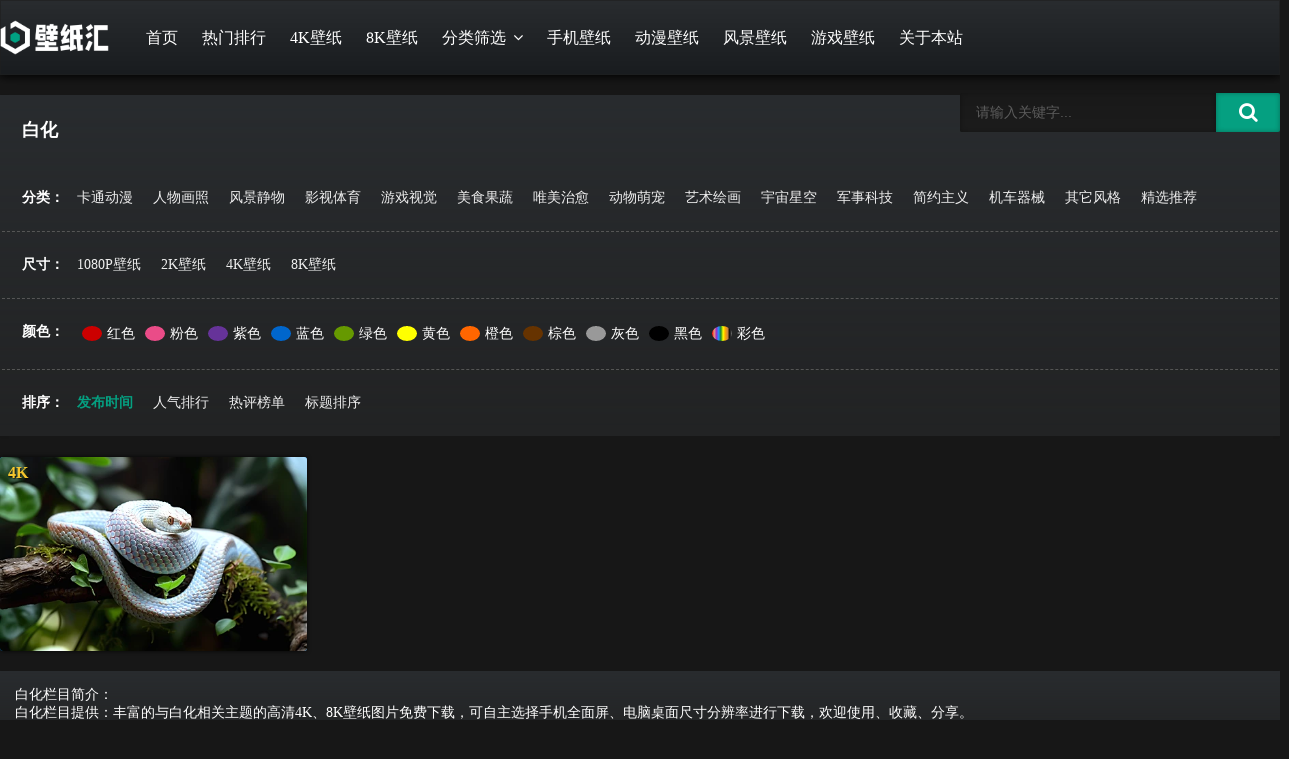

--- FILE ---
content_type: text/html; charset=utf-8
request_url: https://www.bizhihui.com/tags/%E7%99%BD%E5%8C%96/
body_size: 3735
content:

<!--全局头部-->
<!DOCTYPE html>
<html lang="zh-CN">
<head>
    <meta charset="UTF-8" />
    <meta name="viewport" content="width=device-width, initial-scale=1" />
    <meta http-equiv="Cache-Control" content="no-transform" />
    <meta http-equiv="Cache-Control" content="no-siteapp" />
    <meta name="applicable-device" content="pc,mobile" />
    <meta http-equiv="X-UA-Compatible" content="IE=edge" />
    
<title>
关于 白化 主题的高清4K、8K壁纸_电脑桌面壁纸_手机全面屏壁纸 - 壁纸汇</title>
<meta name="Keywords" content="白化">
<meta name="description" content="白化标签页主要包含与“白化”相关的手机壁纸、电脑壁纸专题聚合，帮助大家筛选精美壁纸图片，欢迎免费下载收藏。">
    <link rel="icon" href="https://s.panlai.com/images/favicon.ico" type="image/x-icon" />    <script src="https://s.panlai.com/static/script/jquery-2.2.4.min.js" type="text/javascript"></script>
    <script src="https://www.bizhihui.com/zb_system/script/zblogphp.js" type="text/javascript"></script>
    <script src="https://www.bizhihui.com/zb_system/script/c_html_js_add.php" type="text/javascript"></script>
    
    <link rel="stylesheet" href="https://www.bizhihui.com/zb_users/theme/themeOLDZ/style/style.css" data-minify="1" />
    <script async src="https://pagead2.googlesyndication.com/pagead/js/adsbygoogle.js?client=ca-pub-6642245407847885"
     crossorigin="anonymous"></script>
   
</head>
<body>

<header class="header-navigation">
    <div class="navbar container">
        <div class="logo">
            <a href="https://www.bizhihui.com/"><img src="https://s.panlai.com/images/logo-w.png" alt="壁纸汇"></a>
        </div>
        <ul id="menu" data-type="tag" data-infoid="11555">
            <li id="nvabar-item-index"><a href="https://www.bizhihui.com/" target="_blank">首页</a></li>














<li ><a href="https://www.bizhihui.com/page/2/?order=views" target="_blank">热门排行</a>
<li ><a href="https://www.bizhihui.com/tags/4Kbizhi/" target="_blank">4K壁纸</a>
<li ><a href="https://www.bizhihui.com/tags/8Kbizhi/" target="_blank">8K壁纸</a>


<li ><a href="#">分类筛选</a>
<i class="fa fa-angle-down"></i>
<ul>
<li ><a href="https://www.bizhihui.com/dongman/" target="_blank">卡通 · 动漫</a></li>
























<li ><a href="https://www.bizhihui.com/renwu/" target="_blank">人物 · 画照</a></li>
























<li ><a href="https://www.bizhihui.com/fengjing/" target="_blank">风景 · 静物</a></li>
























<li ><a href="https://www.bizhihui.com/yingshi/" target="_blank">影视 · 体育</a></li>
























<li ><a href="https://www.bizhihui.com/youxi/" target="_blank">游戏 · 视觉</a></li>
























<li ><a href="https://www.bizhihui.com/meishi/" target="_blank">美食 · 果蔬</a></li>
























<li ><a href="https://www.bizhihui.com/weimei/" target="_blank">唯美 · 治愈</a></li>
























<li ><a href="https://www.bizhihui.com/mengchong/">动物 · 萌宠</a></li>
























<li ><a href="https://www.bizhihui.com/yishu/" target="_blank">艺术 · 绘画</a></li>
























<li ><a href="https://www.bizhihui.com/yuzhou/" target="_blank">宇宙 · 星空</a></li>
























<li ><a href="https://www.bizhihui.com/keji/">军事 · 科技</a></li>
























<li ><a href="https://www.bizhihui.com/jianyue/" target="_blank">简约 · 主义</a></li>
























<li ><a href="https://www.bizhihui.com/qita/">其它 · 风格</a></li>
























</ul>
</li>








<li ><a href="https://www.bizhihui.com/tags/shouji/" target="_blank">手机壁纸</a></li>

<li ><a href="https://www.bizhihui.com/dongman/" target="_blank">动漫壁纸</a></li>
<li ><a href="https://www.bizhihui.com/fengjing/" target="_blank">风景壁纸</a></li>
<li ><a href="https://www.bizhihui.com/youxi/" target="_blank">游戏壁纸</a></li>



























<li><a href="https://www.bizhihui.com/about.html" target="_blank">关于本站</a></li>


        </ul>
        <div class="nav-mask"></div>
        <div class="m-menu-btn">
            <i class="fa fa-list-ul" aria-hidden="true" /></i>
        </div>
        <div class="ls-btn-box">
                        <span class="search-btn"><i class="fa fa-search"></i></span>
        </div>
                <div class="search-box">
            <form method="post" name="search" action="https://www.bizhihui.com/zb_system/cmd.php?act=search" class="search-form">
                <input type="text" maxlength="256" minlength="2" name="q" placeholder="请输入关键字..." autocomplete="off">
                <button><i class="fa fa-search"></i></button>
            </form>
        </div>
    </div>
</header>        <!--无限下拉瀑布流-->
<div class="container p-top">
        <div class="option">
        <div class="op-title">
            <h1>白化</h1>
        </div>
                <ul class="lm-tag-list">
            <li class="clear">
                <strong>分类：</strong>
                <div class="siftMore clear">
                                                            <a href="https://www.bizhihui.com/dongman/" target="_blank">卡通动漫</a>
                                        <a href="https://www.bizhihui.com/renwu/" target="_blank">人物画照</a>
                                        <a href="https://www.bizhihui.com/fengjing/" target="_blank">风景静物</a>
                                        <a href="https://www.bizhihui.com/yingshi/" target="_blank">影视体育</a>
                                        <a href="https://www.bizhihui.com/youxi/" target="_blank">游戏视觉</a>
                                        <a href="https://www.bizhihui.com/meishi/" target="_blank">美食果蔬</a>
                                        <a href="https://www.bizhihui.com/weimei/" target="_blank">唯美治愈</a>
                                        <a href="https://www.bizhihui.com/mengchong/" target="_blank">动物萌宠</a>
                                        <a href="https://www.bizhihui.com/yishu/" target="_blank">艺术绘画</a>
                                        <a href="https://www.bizhihui.com/yuzhou/" target="_blank">宇宙星空</a>
                                        <a href="https://www.bizhihui.com/keji/" target="_blank">军事科技</a>
                                        <a href="https://www.bizhihui.com/jianyue/" target="_blank">简约主义</a>
                                        <a href="https://www.bizhihui.com/jiche/" target="_blank">机车器械</a>
                                        <a href="https://www.bizhihui.com/qita/" target="_blank">其它风格</a>
                                        <a href="https://www.bizhihui.com/tuijian/" target="_blank">精选推荐</a>
                    
                </div>
            </li>

        </ul>
        <ul class="lm-tag-list">
            <li class="clear">
                <strong>尺寸：</strong>
                <div class="siftMore clear">
                    <a href="https://www.bizhihui.com/tags/1080P/" target="_blank">1080P壁纸</a>
                    <a href="https://www.bizhihui.com/tags/2Kbizhi/" target="_blank">2K壁纸</a>
                    <a href="https://www.bizhihui.com/tags/4Kbizhi/" target="_blank">4K壁纸</a>
                    <a href="https://www.bizhihui.com/tags/8Kbizhi/" target="_blank">8K壁纸</a>
                </div>
            </li>

        </ul>
        <ul class="lm-tag-list tag-color">
            <li class="clear">
                <strong>颜色：</strong>
                <div class="siftMore clear">
                    <a  href="https://www.bizhihui.com/tags/hongse/" target="_blank"><span class="hongButton"> </span> 红色</a>
                    <a  href="https://www.bizhihui.com/tags/fense/" target="_blank"><span class="fenButton"> </span> 粉色</a>
                    <a  href="https://www.bizhihui.com/tags/zise/" target="_blank"><span class="ziButton"> </span> 紫色</a>
                    <a  href="https://www.bizhihui.com/tags/lanse/" target="_blank"><span class="lanButton"> </span> 蓝色</a>
                    <a  href="https://www.bizhihui.com/tags/lvse/" target="_blank"><span class="lvButton"> </span> 绿色</a>
                    <a  href="https://www.bizhihui.com/tags/huangse/" target="_blank"><span class="huangButton"> </span> 黄色</a>
                    <a  href="https://www.bizhihui.com/tags/chengse/" target="_blank"><span class="chengButton"> </span> 橙色</a>
                    <a  href="https://www.bizhihui.com/tags/zongse/" target="_blank"><span class="zongButton"> </span> 棕色</a>
                    <a  href="https://www.bizhihui.com/tags/huise/" target="_blank"><span class="huiButton"> </span> 灰色</a>
                    <a  href="https://www.bizhihui.com/tags/heise/" target="_blank"><span class="heiButton"> </span> 黑色</a>
                    <a  href="https://www.bizhihui.com/tags/caise/" target="_blank"><span class="caiButton"> </span> 彩色</a>
                </div>
            </li>

        </ul>
        <ul>
            <li class="clear">
                                <strong>排序：</strong>
                <div class="siftMore clear">
                                                            <a href="https://www.bizhihui.com/tags/%E7%99%BD%E5%8C%96/?order=time" rel="nofollow" class='red-blod'>发布时间</a><a href="https://www.bizhihui.com/tags/%E7%99%BD%E5%8C%96/?order=views" rel="nofollow" >人气排行</a><a href="https://www.bizhihui.com/tags/%E7%99%BD%E5%8C%96/?order=comment" rel="nofollow" >热评榜单</a><a href="https://www.bizhihui.com/tags/%E7%99%BD%E5%8C%96/?order=title" rel="nofollow" >标题排序</a>                                    </div>
            </li>
        </ul>
        <script type="text/javascript" src="https://www.bizhihui.com/zb_users/theme/themeOLDZ/script/readmore.min.js"></script>
<script type="text/javascript">
    $window_width = $(window).width();
    if($window_width < 769){
        $('.siftMore').readmore({
            moreLink: '<span class="toggleBtn"><i class="fa fa-angle-down"></i></span>',
            lessLink: '<span class="toggleBtn"><i class="fa fa-angle-up"></i></span>',
            speed: 75,
            collapsedHeight: 26
        });
    }
</script>            </div>
    
        
    
    <ul id="item-lists" class="clear">
        <li class="grid-sizer"></li>
        <li class="gutter-sizer"></li>
       
                   
                
        
<li class="item-list masonry-brick">
            <div class="item-content item-content-5">
                <div class="item-icon">4K</div>
                        
       
        
        <a class="item-img" href="https://www.bizhihui.com/p/16152.html" title="AI艺术 白化 白色 蛇 树叶 苔藓 树枝 电脑壁纸 4K壁纸" target="_blank">
            
            <img src="https://s.panlai.com/upload/20240222032744170854366464593.jpg-pcthumbs" alt="AI艺术 白化 白色 蛇 树叶 苔藓 树枝 电脑壁纸 4K壁纸" width="450" height="285">
              
            <span class="mask"></span>
        </a>
        <div class="item-info2">
            <h3><a href="https://www.bizhihui.com/p/16152.html" title="AI艺术 白化 白色 蛇 树叶 苔藓 树枝 电脑壁纸 4K壁纸" target="_blank">
                 AI艺术 白化 白色 蛇 树叶 苔藓 树枝 电脑壁纸 4K壁纸                <p class="clear"><span class="float-lt"><i class="fa fa-photo" aria-hidden="true" /></i> 5824 x 3264</span><span class="float-rt"><i class="fa fa-heart-o" aria-hidden="true" /></i> 3127</span></p>
                </a></h3>
                
                
        </div>    </div>
</li>
        
            </ul>
        <div class="pagebar hide">
        <span class="next-page" id="npage" style="display: none;"><a href="https://www.bizhihui.com/">下一页</a></span>
    </div>
    
        <div class="loading"></div>
     
    <div class="option cinfo">
       
                        <h2>白化栏目简介：</h2>
            <p>白化栏目提供：丰富的与白化相关主题的高清4K、8K壁纸图片免费下载，可自主选择手机全面屏、电脑桌面尺寸分辨率进行下载，欢迎使用、收藏、分享。</p>
                                </div>
        
</div>    <!--全局页脚-->
<div class="m-mask"></div>
<div class="footer">
    <p><p><a href="https://www.bizhihui.com/"><h2>壁纸汇</h2></a>  <p><a href="https://www.bizhihui.com/about.html" target="_blank">关于本站</a> CopyRight© 2023-2024 WWW.BiZhiHui.COM 版权所有. </p><p>【壁纸汇】提供丰富的手机壁纸，电脑壁纸、动漫壁纸、电脑桌面、手机全屏壁纸等最新款、火爆、好看的高清4K、超清8K壁纸图片免费下载。</p></p>



</p>
</div>
<div id="backtop" class="backtop">
    <div class="bt-box top" title="返回顶部">
        <i class="fa fa-angle-up"></i>
    </div>
            <!--div class="bt-box bottom" title="网站底部">
        <i class="fa fa-angle-down"></i>
    </div-->
</div><script src="https://s.panlai.com/static/script/masonry.pkgd.min.js"></script>
<script src="https://s.panlai.com/static/script/imagesloaded.pkgd.min.js"></script>
<script src="https://s.panlai.com/static/script/infinite-scroll.pkgd.min.js"></script>
<script src="https://s.panlai.com/static/script/common.js"></script>


<script>
var _hmt = _hmt || [];
(function() {
  var hm = document.createElement("script");
  hm.src = "https://hm.baidu.com/hm.js?5dd05464b6dc77acc181d45dc134a4ab";
  var s = document.getElementsByTagName("script")[0]; 
  s.parentNode.insertBefore(hm, s);
})();
</script>


<script>
        window.onload = function() {
            var doc = document;

            doc.addEventListener('contextmenu', function(event) {
                event.preventDefault();
                alert('点击右侧“免费下载”按钮，下载高清壁纸图片');
            }, false);
        };
    </script>


</body>
</html>

<!--245.23 ms , 11 queries , 10515kb memory , 0 error-->

--- FILE ---
content_type: text/html; charset=utf-8
request_url: https://www.google.com/recaptcha/api2/aframe
body_size: 269
content:
<!DOCTYPE HTML><html><head><meta http-equiv="content-type" content="text/html; charset=UTF-8"></head><body><script nonce="O_D3k3vWBiURtaUAlnfVZQ">/** Anti-fraud and anti-abuse applications only. See google.com/recaptcha */ try{var clients={'sodar':'https://pagead2.googlesyndication.com/pagead/sodar?'};window.addEventListener("message",function(a){try{if(a.source===window.parent){var b=JSON.parse(a.data);var c=clients[b['id']];if(c){var d=document.createElement('img');d.src=c+b['params']+'&rc='+(localStorage.getItem("rc::a")?sessionStorage.getItem("rc::b"):"");window.document.body.appendChild(d);sessionStorage.setItem("rc::e",parseInt(sessionStorage.getItem("rc::e")||0)+1);localStorage.setItem("rc::h",'1769020682892');}}}catch(b){}});window.parent.postMessage("_grecaptcha_ready", "*");}catch(b){}</script></body></html>

--- FILE ---
content_type: application/javascript
request_url: https://s.panlai.com/static/script/common.js
body_size: 3676
content:
$(function() {
    $('#activator').click(function(){
        $('.navbar').fadeIn();
    });
    $('#boxclose').click(function(){
        $('.navbar').fadeOut();
    });
    $('.m-search').click(function(){
        $('.top-searchbar').toggle();
    });
});
// 无限瀑布流
$(function() {
    var $content = $('#item-lists');
    $content.imagesLoaded(function() {
        $content.masonry({
            itemSelector : '#item-lists .item-list',
            columnWidth : 0,
        });
    });
    $('#item-lists').infinitescroll({
        loading: {
            finishedMsg: "加载完成",
            img:         "/zb_users/theme/themeOLDZ/style/images/loading.gif",
            msgText:     "正在加载",
            selector:    ".loading",
        },
        nextSelector    : "#npage a",
        navSelector     : "#npage",
        contentSelector : "#item-lists",
        itemSelector    : "#item-lists .item-list",
        animate: false, //当有新数据加载进来的时候，页面是否有动画效果，默认没有
        bufferPx: 10, //载入信息的显示时间，时间越大，载入信息显示时间越短
        pixelsFromNavToBottom: 1080,
    }, function(entries){
        var $entries = $( entries ).css({ opacity: 0 });
        $entries.imagesLoaded(function(){
            $entries.animate({ opacity: 1 });
            $content.masonry( 'appended', $entries, true );
        });
    });
});
// 回到顶部/底部
$(function(){
    $("#backtop").each(function(){
            $(this).find(".top").click(function(){
                $("html, body").animate({"scroll-top":0},"fast")});
            $(".bottom").click(function(){
                $("html, body").animate({
                    scrollTop:$(".footer").offset().top},800);return false;
            });
           var lastRmenuStatus=false;
           $(window).scroll(function(){
               var _top=$(window).scrollTop();
               if(_top>500){
                   $("#backtop").data("expanded",true);
               }else{
                   $("#backtop").data("expanded",false);
               }
               if($("#backtop").data("expanded")!=lastRmenuStatus){
                   lastRmenuStatus=$("#backtop").data("expanded");
                   if(lastRmenuStatus){
                       $("#backtop .top").slideDown();
                   }else{
                       $("#backtop .top").slideUp();
                   }
               }
           });
    });
});
 /* -----自适应导航---- */
$(function(){
    $('.m-menu-btn').on('click',function () {
        $("#menu").toggleClass("active");
        $(".nav-mask").toggleClass("active");
        $(".search-box").removeClass("active");
    });
    $('#menu li>i').on("click",function() {
        $(this).siblings('ul').slideToggle(200);
    })
    $(".nav-mask").click(function () {
        $("#menu").removeClass("active");
        $(this).removeClass("active");
    })
});

/* -----搜索---- */
$(function(){
    $('span.search-btn').click(function () {
        $(".search-box").toggleClass("active");
        $("#menu").removeClass("active");
    });
});
// 单栏模式
$(function(){
    $(".r-hide a").click(function() {
            $(".article-wrap").toggleClass("primary")
    });
});
// 灯箱

                       //图片灯箱

    //控制缩放比例
    var imgScale = 1;
    //控制拖动
    var move = 0;
    //鼠标位置
    var X1, Y1;
    $(".img-lightbox").on("mouseup", function(event) {
        //判断鼠标左击
        if (event.button === 0) {
            var baseUrl = $(this).attr("src");
            $(".img_mask").remove();
            var infoImg = $(
                '<div class="img_mask">' +
                '<div class="img_cont">' +
                '<div id="img_info" class="img_info">' +
                '<img src="' +
                baseUrl +
                '" />' +
                "</div>" +
                '<div class="img_off">' +
                "×" +
                "</div>" +
                "</div>" +
                "</div>"
            ).appendTo("body");
            //监听滑动事件
            if (document.addEventListener) {
                document
                    .getElementById("img_info")
                    .addEventListener("DOMMouseScroll", scrollFunc, false);
            }
            document.getElementById("img_info").onmousewheel = scrollFunc;

            function getScreen() {
                //判断是不是移动端
                if (
                    navigator.userAgent.match(
                        /(phone|pad|pod|iPhone|iPod|ios|iPad|Android|Mobile|BlackBerry|IEMobile|MQQBrowser|JUC|Fennec|wOSBrowser|BrowserNG|WebOS|Symbian|Windows Phone)/i
                    )
                ) {
                    $(".img_info img").css({
                        height: "auto",
                        width: "100%",
                    });
                } else {
                    $(".img_info img").css({
                        height: "100%",
                        width: "auto",
                    });
                }
            }
            getScreen();

            //关闭容器
            $(".img_mask").on("click", function() {
                $(".img_mask").remove();
                imgScale = 1;
            });
            mousemove();
            mousedown();
            mouseup();
            dragstart();
        }
    });

    //鼠标滚动事件
    var scrollFunc = function(e) {
        var direct = 0;
        e = e || window.event;

        if (e.wheelDelta) {
            //IE/Opera/Chrome
            direction(e.wheelDelta);
        } else if (e.detail) {
            //Firefox
            direction(-e.detail);
        }
    };

    function mousemove() {
        $(".img_mask").on("mousemove", function(e) {
            e = window.event || e;
            if (move) {
                var $img = $("#img_info img");
                if (navigator.appName == "Netscape") {
                    var Tx = e.pageX - X1;
                    var Ty = e.pageY - Y1;
                } else {
                    var Tx = window.event.x - X1;
                    var Ty = window.event.y - Y1;
                }
                $(".img_info img").css({
                    top: Ty + "px",
                    left: Tx + "px",
                });
            }
        });
    }

    function mousedown() {
        $("#img_info img").on("mousedown", function(e) {
            e = window.event || e;
            if (navigator.appName == "Netscape") {
                X1 = e.pageX - parseInt($(this).css("left"));
                Y1 = e.pageY - parseInt($(this).css("top"));
            } else {
                X1 = e.x - parseInt($(this).css("left"));
                Y1 = e.y - parseInt($(this).css("top"));
            }
            move = 1;
            console.log("111");
        });
    }

    function mouseup() {
        $(".img_mask").on("mouseup", function() {
            move = 0;
        });
    }

    function dragstart() {
        $("#img_info img").on("dragstart", function(e) {
            e = window.event || e;
            if (window.event) {
                window.event.returnValue = false;
            } else {
                e.preventDefault(); //for firefox
            }
        });
    }


//屏幕尺寸

window.onload = function () {
  var odiv = document.getElementById("my-screen");
  var cdiv = document.getElementById("my-screenc");
  odiv.innerHTML = window.screen.width + " x " + window.screen.height;
  cdiv.innerHTML = window.screen.width*2 + " x " + window.screen.height*2;
};



//下载框

    function popDiv() {
                // 通过唯一id值获取div元素
                var popBox = document.getElementById("popDiv");
                var popLayer = document.getElementById("popLayer");

                // 控制两个div的显示与隐藏
                popBox.style.display = "block";
                popLayer.style.display = "block";
            }

            function closePop() {
                // 通过唯一id值获取弹出窗口元素
                let popDiv = document.getElementById("popDiv");

                popDiv.style.display = "none";
            }
			function closekkwp() {
                // 通过唯一id值获取弹出窗口元素
                let popDiv = document.getElementById("kkwp");

                kkwp.style.display = "none";
            }

/*
function fuckyou(){
window.close(); //关闭当前窗口(防抽)
window.location="about:blank"; //将当前窗口跳转置空白页
}

function click(e) {
if (document.all) {
  if (event.button==2||event.button==3) {
alert("欢迎光临寒舍，有什么需要帮忙的话，请与站长联系！谢谢您的合作！！！");
oncontextmenu='return false';
}

}
if (document.layers) {
if (e.which == 3) {
oncontextmenu='return false';
}
}
}
if (document.layers) {
fuckyou();
document.captureEvents(Event.MOUSEDOWN);
}
document.onmousedown=click;
document.oncontextmenu = new Function("return false;")
document.onkeydown =document.onkeyup = document.onkeypress=function(){
if(window.event.keyCode == 123) {
fuckyou();
window.event.returnValue=false;
return(false);
}
}

document.onkeydown=function(){
    var e = window.event||arguments[0];
    if(e.keyCode==123){
    	alert('提示：F12键错位无法现实！');
            return false;
    }else if((e.ctrlKey)&&(e.shiftKey)&&(e.keyCode==73)){
    	alert('未知错误！');
            return false;
    }else if((e.ctrlKey)&&(e.keyCode==85)){
            alert('Ctrl+U键错位无法现实！');
            return false;
    }else if((e.ctrlKey)&&(e.keyCode==83)){
           alert('Ctrl+S键错位无法现实！');
           return false;
    }
    // 禁止图片拖放
    document.ondragstart = function() {
    return false
    }


 /*   
}
document.oncontextmenu=function(){
	alert('小博客，大佬手下留情呀5！');
    return false;
   
}
*/

 /*点赞js */
﻿
function postLike(liketype, id) {

	if( liketype=='good' && $('#hua_nolike').hasClass('hua-nolike') ){
		alert('您已经投了反对票了！');
		return;
	}else if( liketype=='bad' && $('#hua_like').hasClass('hua-like') ){
		alert('您已经投了赞成票了！');
		return;
	}


	$.ajax({ 
		type: "get",  
		url: "/zb_users/plugin/HUAlike21/post.php", 
		dataType: "text",
		data: { 
			'posttype': liketype,
			'postid': id
		},
		success: function(data)
		{
			if (isEmpty(data)) { alert("服务器返回信息为空！"); return; }

			try{
				var d = eval( "(" + data + ")" ); 

				if ( d.err == 1 ) {
					alert('请勿非法提交！');

				} else if(d.err == 2) {
					alert('抱歉！您已经投过票了，不能重复投票！');

				} else if(d.err == 3) { 
					$('.detail-like').removeClass('hua-nolike');
					$('#all_bad').html(''+d.all_bad+'');
					$('#all_bad').attr('data',d.all_bad);
					
				} else if(d.err == 4) { 
					$('.detail-like').removeClass('hua-like');
					$('#all_good').html(''+d.all_good+'');
					$('#all_good').attr('data',d.all_good);

				} else if(d.err == 5) {
					alert('抱歉！投票后不充许再修改！');

				} else if(d.err == 6) {
					alert('出错，文章ID不存在！');

				} else if(d.err == 0) {

					if(d.all_good<0) d.all_good=0;
					if(d.all_bad<0) d.all_bad=0;

					$('#all_good').html(''+d.all_good+'');
					$('#all_bad').html(''+d.all_bad+'');
					$('#all_good').attr('data',d.all_good);
					$('#all_bad').attr('data',d.all_bad);

					if(d.active==1&&d.like_score==1){
						$('#hua_like').addClass('hua-like');
					}
					if(d.active==1&&d.like_score==0){
						$('#hua_nolike').addClass('hua-nolike');
					}

				} else {
					alert('服务器端异常，未知错误！');
				}
	
			}catch(e){
				alert("处理服务器返回信息时，出错！" + e);
			}

		}
		,error: function (XMLHttpRequest, textStatus, errorThrown) 
		{ 
			alert("服务器响应错误: "+errorThrown); 
		} 
	})

	function isEmpty(v) {
	    switch (typeof v) {
	    case 'undefined':
	        return true;
	    case 'string':
	        if (v.replace(/(^[ \t\n\r]*)|([ \t\n\r]*$)/g, '').length == 0) return true;
	        break;
	    case 'boolean':
	        if (!v) return true;
	        break;
	    case 'number':
	        if (0 === v || isNaN(v)) return true;
	        break;
	    case 'object':
	        if (null === v || v.length === 0) return true;
	        for (var i in v) {
	            return false;
	        }
	        return true;
	    }
	    return false;
	}

	function numberFormat(value) {
	    var param = {};
	    var k = 10000,
	        sizes = ['', '万', '亿', '万亿'],
	        i;
	        if(value < k){
	            param.value =value
	            param.unit=''
	        }else{
	            i = Math.floor(Math.log(value) / Math.log(k)); 
	            param.value = ((value / Math.pow(k, i))).toFixed(2);
	            param.unit = sizes[i];
	        }
	    return param;
	}


}







--- FILE ---
content_type: application/javascript
request_url: https://s.panlai.com/static/script/infinite-scroll.pkgd.min.js
body_size: 11826
content:
/*!
   --------------------------------
   Infinite Scroll
   --------------------------------
   + https://github.com/paulirish/infinite-scroll
   + version 2.0.2
   + Copyright 2011/12 Paul Irish & Luke Shumard
   + Licensed under the MIT license

   + Documentation: http://infinite-scroll.com/
*/
(function(cFfffB,babaeZ,bcbNcf){"use strict";babaeZ.infinitescroll=function(cFfffB,bcbNcf,gTaTcE){this.element=babaeZ(gTaTcE);if(!this._create(cFfffB,bcbNcf)){this.failed=true}};babaeZ.infinitescroll.defaults={loading:{finished:bcbNcf,finishedMsg:"<em>Congratulations, you've reached the end of the internet.</em>",img:"[data-uri]",msg:null,msgText:"<em>Loading the next set of posts...</em>",selector:null,speed:"fast",start:bcbNcf},state:{isDuringAjax:false,isInvalidPage:false,isDestroyed:false,isDone:false,isPaused:false,isBeyondMaxPage:false,currPage:1},debug:false,behavior:bcbNcf,binder:babaeZ(cFfffB),nextSelector:"div.navigation a:first",navSelector:"div.navigation",contentSelector:null,extraScrollPx:150,itemSelector:"div.post",animate:false,pathParse:bcbNcf,dataType:"html",appendCallback:true,bufferPx:40,errorCallback:function(){},infid:0,pixelsFromNavToBottom:bcbNcf,path:bcbNcf,prefill:false,maxPage:bcbNcf};babaeZ.infinitescroll.prototype={_binding:function(cFfffB){var babaeZ=this,gTaTcE=babaeZ.options;gTaTcE.v="2.0b2.120520";if(!!gTaTcE.behavior&&this["_binding_"+gTaTcE.behavior]!==bcbNcf){this["_binding_"+gTaTcE.behavior].call(this);return}if(cFfffB!=="bind"&&cFfffB!=="unbind"){this._debug("Binding value  "+cFfffB+" not valid");return false}if(cFfffB==="unbind"){this.options.binder.unbind("smartscroll.infscr."+babaeZ.options.infid)}else{this.options.binder[cFfffB]("smartscroll.infscr."+babaeZ.options.infid,function(){babaeZ.scroll()})}this._debug("Binding",cFfffB)},_create:function(gTaTcE,gDgPgZ){var fRadcC=babaeZ.extend(true,{},babaeZ.infinitescroll.defaults,gTaTcE);this.options=fRadcC;var fBfDfM=babaeZ(cFfffB);var eLaOff=this;if(!eLaOff._validate(gTaTcE)){return false}var aadJdO=babaeZ(fRadcC.nextSelector).attr("href");if(!aadJdO){this._debug("Navigation selector not found");return false}fRadcC.path=fRadcC.path||this._determinepath(aadJdO);fRadcC.contentSelector=fRadcC.contentSelector||this.element;fRadcC.loading.selector=fRadcC.loading.selector||fRadcC.contentSelector;fRadcC.loading.msg=fRadcC.loading.msg||babaeZ('<div id="infscr-loading"><img alt="Loading..." src="'+fRadcC.loading.img+'" /><div>'+fRadcC.loading.msgText+"</div></div>");(new Image).src=fRadcC.loading.img;if(fRadcC.pixelsFromNavToBottom===bcbNcf){fRadcC.pixelsFromNavToBottom=babaeZ(document).height()-babaeZ(fRadcC.navSelector).offset().top;this._debug("pixelsFromNavToBottom: "+fRadcC.pixelsFromNavToBottom)}var fKbfad=this;fRadcC.loading.start=fRadcC.loading.start||function(){babaeZ(fRadcC.navSelector).hide();fRadcC.loading.msg.appendTo(fRadcC.loading.selector).show(fRadcC.loading.speed,babaeZ.proxy(function(){this.beginAjax(fRadcC)},fKbfad))};fRadcC.loading.finished=fRadcC.loading.finished||function(){if(!fRadcC.state.isBeyondMaxPage)fRadcC.loading.msg.fadeOut(fRadcC.loading.speed)};fRadcC.callback=function(cFfffB,gTaTcE,eLaOff){if(!!fRadcC.behavior&&cFfffB["_callback_"+fRadcC.behavior]!==bcbNcf){cFfffB["_callback_"+fRadcC.behavior].call(babaeZ(fRadcC.contentSelector)[0],gTaTcE,eLaOff)}if(gDgPgZ){gDgPgZ.call(babaeZ(fRadcC.contentSelector)[0],gTaTcE,fRadcC,eLaOff)}if(fRadcC.prefill){fBfDfM.bind("resize.infinite-scroll",cFfffB._prefill)}};if(gTaTcE.debug){if(Function.prototype.bind&&(typeof console==="object"||typeof console==="function")&&typeof console.log==="object"){["log","info","warn","error","assert","dir","clear","profile","profileEnd"].forEach(function(cFfffB){console[cFfffB]=this.call(console[cFfffB],console)},Function.prototype.bind)}}this._setup();if(fRadcC.prefill){this._prefill()}return true},_prefill:function(){function bcbNcf(){return gTaTcE.options.contentSelector.height()<=gDgPgZ.height()}var gTaTcE=this;var gDgPgZ=babaeZ(cFfffB);this._prefill=function(){if(bcbNcf()){gTaTcE.scroll()}gDgPgZ.bind("resize.infinite-scroll",function(){if(bcbNcf()){gDgPgZ.unbind("resize.infinite-scroll");gTaTcE.scroll()}})};this._prefill()},_debug:function(){if(true!==this.options.debug){return}if(typeof console!=="undefined"&&typeof console.log==="function"){if(Array.prototype.slice.call(arguments).length===1&&typeof Array.prototype.slice.call(arguments)[0]==="string"){console.log(Array.prototype.slice.call(arguments).toString())}else{console.log(Array.prototype.slice.call(arguments))}}else if(!Function.prototype.bind&&typeof console!=="undefined"&&typeof console.log==="object"){Function.prototype.call.call(console.log,console,Array.prototype.slice.call(arguments))}},_determinepath:function(cFfffB){var babaeZ=this.options;if(!!babaeZ.behavior&&this["_determinepath_"+babaeZ.behavior]!==bcbNcf){return this["_determinepath_"+babaeZ.behavior].call(this,cFfffB)}if(!!babaeZ.pathParse){this._debug("pathParse manual");return babaeZ.pathParse(cFfffB,this.options.state.currPage+1)}else if(cFfffB.match(/^(.*?)\b2\b(.*?$)/)){cFfffB=cFfffB.match(/^(.*?)\b2\b(.*?$)/).slice(1)}else if(cFfffB.match(/^(.*?)2(.*?$)/)){if(cFfffB.match(/^(.*?page=)2(\/.*|$)/)){cFfffB=cFfffB.match(/^(.*?page=)2(\/.*|$)/).slice(1);return cFfffB}cFfffB=cFfffB.match(/^(.*?)2(.*?$)/).slice(1)}else{if(cFfffB.match(/^(.*?page=)1(\/.*|$)/)){cFfffB=cFfffB.match(/^(.*?page=)1(\/.*|$)/).slice(1);return cFfffB}else{this._debug("Sorry, we couldn't parse your Next (Previous Posts) URL. Verify your the css selector points to the correct A tag. If you still get this error: yell, scream, and kindly ask for help at infinite-scroll.com.");babaeZ.state.isInvalidPage=true}}this._debug("determinePath",cFfffB);return cFfffB},_error:function(cFfffB){var babaeZ=this.options;if(!!babaeZ.behavior&&this["_error_"+babaeZ.behavior]!==bcbNcf){this["_error_"+babaeZ.behavior].call(this,cFfffB);return}if(cFfffB!=="destroy"&&cFfffB!=="end"){cFfffB="unknown"}this._debug("Error",cFfffB);if(cFfffB==="end"||babaeZ.state.isBeyondMaxPage){this._showdonemsg()}babaeZ.state.isDone=true;babaeZ.state.currPage=1;babaeZ.state.isPaused=false;babaeZ.state.isBeyondMaxPage=false;this._binding("unbind")},_loadcallback:function(gTaTcE,gDgPgZ,fRadcC){var fBfDfM=this.options,eLaOff=this.options.callback,aadJdO=fBfDfM.state.isDone?"done":!fBfDfM.appendCallback?"no-append":"append",fKbfad;if(!!fBfDfM.behavior&&this["_loadcallback_"+fBfDfM.behavior]!==bcbNcf){this["_loadcallback_"+fBfDfM.behavior].call(this,gTaTcE,gDgPgZ);return}switch(aadJdO){case"done":this._showdonemsg();return false;case"no-append":if(fBfDfM.dataType==="html"){gDgPgZ="<div>"+gDgPgZ+"</div>";gDgPgZ=babaeZ(gDgPgZ).find(fBfDfM.itemSelector)}break;case"append":var _=gTaTcE.children();if(_.length===0){return this._error("end")}fKbfad=document.createDocumentFragment();while(gTaTcE[0].firstChild){fKbfad.appendChild(gTaTcE[0].firstChild)}this._debug("contentSelector",babaeZ(fBfDfM.contentSelector)[0]);babaeZ(fBfDfM.contentSelector)[0].appendChild(fKbfad);gDgPgZ=_.get();break}fBfDfM.loading.finished.call(babaeZ(fBfDfM.contentSelector)[0],fBfDfM);if(fBfDfM.animate){var cFfffBcFfffB=babaeZ(cFfffB).scrollTop()+babaeZ(fBfDfM.loading.msg).height()+fBfDfM.extraScrollPx+"px";babaeZ("html,body").animate({scrollTop:cFfffBcFfffB},800,function(){fBfDfM.state.isDuringAjax=false})}if(!fBfDfM.animate){fBfDfM.state.isDuringAjax=false}eLaOff(this,gDgPgZ,fRadcC);if(fBfDfM.prefill){this._prefill()}},_nearbottom:function(){var gTaTcE=this.options,gDgPgZ=0+babaeZ(document).height()-gTaTcE.binder.scrollTop()-babaeZ(cFfffB).height();if(!!gTaTcE.behavior&&this["_nearbottom_"+gTaTcE.behavior]!==bcbNcf){return this["_nearbottom_"+gTaTcE.behavior].call(this)}this._debug("math:",gDgPgZ,gTaTcE.pixelsFromNavToBottom);return gDgPgZ-gTaTcE.bufferPx<gTaTcE.pixelsFromNavToBottom},_pausing:function(cFfffB){var babaeZ=this.options;if(!!babaeZ.behavior&&this["_pausing_"+babaeZ.behavior]!==bcbNcf){this["_pausing_"+babaeZ.behavior].call(this,cFfffB);return}if(cFfffB!=="pause"&&cFfffB!=="resume"&&cFfffB!==null){this._debug("Invalid argument. Toggling pause value instead")}cFfffB=cFfffB&&(cFfffB==="pause"||cFfffB==="resume")?cFfffB:"toggle";switch(cFfffB){case"pause":babaeZ.state.isPaused=true;break;case"resume":babaeZ.state.isPaused=false;break;case"toggle":babaeZ.state.isPaused=!babaeZ.state.isPaused;break}this._debug("Paused",babaeZ.state.isPaused);return false},_setup:function(){var cFfffB=this.options;if(!!cFfffB.behavior&&this["_setup_"+cFfffB.behavior]!==bcbNcf){this["_setup_"+cFfffB.behavior].call(this);return}this._binding("bind");return false},_showdonemsg:function(){var cFfffB=this.options;if(!!cFfffB.behavior&&this["_showdonemsg_"+cFfffB.behavior]!==bcbNcf){this["_showdonemsg_"+cFfffB.behavior].call(this);return}cFfffB.loading.msg.find("img").hide().parent().find("div").html(cFfffB.loading.finishedMsg).animate({opacity:1},2e3,function(){babaeZ(this).parent().fadeOut(cFfffB.loading.speed)});cFfffB.errorCallback.call(babaeZ(cFfffB.contentSelector)[0],"done")},_validate:function(cFfffB){for(var bcbNcf in cFfffB){if(bcbNcf.indexOf&&bcbNcf.indexOf("Selector")>-1&&babaeZ(cFfffB[bcbNcf]).length===0){this._debug("Your "+bcbNcf+" found no elements.");return false}}return true},bind:function(){this._binding("bind")},destroy:function(){this.options.state.isDestroyed=true;this.options.loading.finished();return this._error("destroy")},pause:function(){this._pausing("pause")},resume:function(){this._pausing("resume")},beginAjax:function(cFfffB){var gTaTcE=this,gDgPgZ=cFfffB.path,fRadcC,fBfDfM,eLaOff,aadJdO;cFfffB.state.currPage++;if(cFfffB.maxPage!=bcbNcf&&cFfffB.state.currPage>cFfffB.maxPage){cFfffB.state.isBeyondMaxPage=true;this.destroy();return}fRadcC=babaeZ(cFfffB.contentSelector).is("table, tbody")?babaeZ("<tbody/>"):babaeZ("<div/>");fBfDfM=typeof gDgPgZ==="function"?gDgPgZ(cFfffB.state.currPage):gDgPgZ.join(cFfffB.state.currPage);gTaTcE._debug("heading into ajax",fBfDfM);eLaOff=cFfffB.dataType==="html"||cFfffB.dataType==="json"?cFfffB.dataType:"html+callback";if(cFfffB.appendCallback&&cFfffB.dataType==="html"){eLaOff+="+callback"}switch(eLaOff){case"html+callback":gTaTcE._debug("Using HTML via .load() method");fRadcC.load(fBfDfM+" "+cFfffB.itemSelector,bcbNcf,function(cFfffB){gTaTcE._loadcallback(fRadcC,cFfffB,fBfDfM)});break;case"html":gTaTcE._debug("Using "+eLaOff.toUpperCase()+" via $.ajax() method");babaeZ.ajax({url:fBfDfM,dataType:cFfffB.dataType,complete:function(cFfffB,babaeZ){aadJdO=typeof cFfffB.isResolved!=="undefined"?cFfffB.isResolved():babaeZ==="success"||babaeZ==="notmodified";if(aadJdO){gTaTcE._loadcallback(fRadcC,cFfffB.responseText,fBfDfM)}else{gTaTcE._error("end")}}});break;case"json":gTaTcE._debug("Using "+eLaOff.toUpperCase()+" via $.ajax() method");babaeZ.ajax({dataType:"json",type:"GET",url:fBfDfM,success:function(babaeZ,gDgPgZ,eLaOff){aadJdO=typeof eLaOff.isResolved!=="undefined"?eLaOff.isResolved():gDgPgZ==="success"||gDgPgZ==="notmodified";if(cFfffB.appendCallback){if(cFfffB.template!==bcbNcf){var fKbfad=cFfffB.template(babaeZ);fRadcC.append(fKbfad);if(aadJdO){gTaTcE._loadcallback(fRadcC,fKbfad)}else{gTaTcE._error("end")}}else{gTaTcE._debug("template must be defined.");gTaTcE._error("end")}}else{if(aadJdO){gTaTcE._loadcallback(fRadcC,babaeZ,fBfDfM)}else{gTaTcE._error("end")}}},error:function(){gTaTcE._debug("JSON ajax request failed.");gTaTcE._error("end")}});break}},retrieve:function(cFfffB){cFfffB=cFfffB||null;var gTaTcE=this,gDgPgZ=gTaTcE.options;if(!!gDgPgZ.behavior&&this["retrieve_"+gDgPgZ.behavior]!==bcbNcf){this["retrieve_"+gDgPgZ.behavior].call(this,cFfffB);return}if(gDgPgZ.state.isDestroyed){this._debug("Instance is destroyed");return false}gDgPgZ.state.isDuringAjax=true;gDgPgZ.loading.start.call(babaeZ(gDgPgZ.contentSelector)[0],gDgPgZ)},scroll:function(){var cFfffB=this.options,babaeZ=cFfffB.state;if(!!cFfffB.behavior&&this["scroll_"+cFfffB.behavior]!==bcbNcf){this["scroll_"+cFfffB.behavior].call(this);return}if(babaeZ.isDuringAjax||babaeZ.isInvalidPage||babaeZ.isDone||babaeZ.isDestroyed||babaeZ.isPaused){return}if(!this._nearbottom()){return}this.retrieve()},toggle:function(){this._pausing()},unbind:function(){this._binding("unbind")},update:function(cFfffB){if(babaeZ.isPlainObject(cFfffB)){this.options=babaeZ.extend(true,this.options,cFfffB)}}};babaeZ.fn.infinitescroll=function(cFfffB,bcbNcf){var gTaTcE=typeof cFfffB;switch(gTaTcE){case"string":var gDgPgZ=Array.prototype.slice.call(arguments,1);this.each(function(){var bcbNcf=babaeZ.data(this,"infinitescroll");if(!bcbNcf){return false}if(!babaeZ.isFunction(bcbNcf[cFfffB])||cFfffB.charAt(0)==="_"){return false}bcbNcf[cFfffB].apply(bcbNcf,gDgPgZ)});break;case"object":this.each(function(){var gTaTcE=babaeZ.data(this,"infinitescroll");if(gTaTcE){gTaTcE.update(cFfffB)}else{gTaTcE=new babaeZ.infinitescroll(cFfffB,bcbNcf,this);if(!gTaTcE.failed){babaeZ.data(this,"infinitescroll",gTaTcE)}}});break}return this};var gTaTcE=babaeZ.event,gDgPgZ;gTaTcE.special.smartscroll={setup:function(){babaeZ(this).bind("scroll",gTaTcE.special.smartscroll.handler)},teardown:function(){babaeZ(this).unbind("scroll",gTaTcE.special.smartscroll.handler)},handler:function(cFfffB,bcbNcf){var gTaTcE=this,fRadcC=arguments;cFfffB.type="smartscroll";if(gDgPgZ){clearTimeout(gDgPgZ)}gDgPgZ=setTimeout(function(){babaeZ(gTaTcE).trigger("smartscroll",fRadcC)},bcbNcf==="execAsap"?0:100)}};babaeZ.fn.smartscroll=function(cFfffB){return cFfffB?this.bind("smartscroll",cFfffB):this.trigger("smartscroll",["execAsap"])}})(window,jQuery);